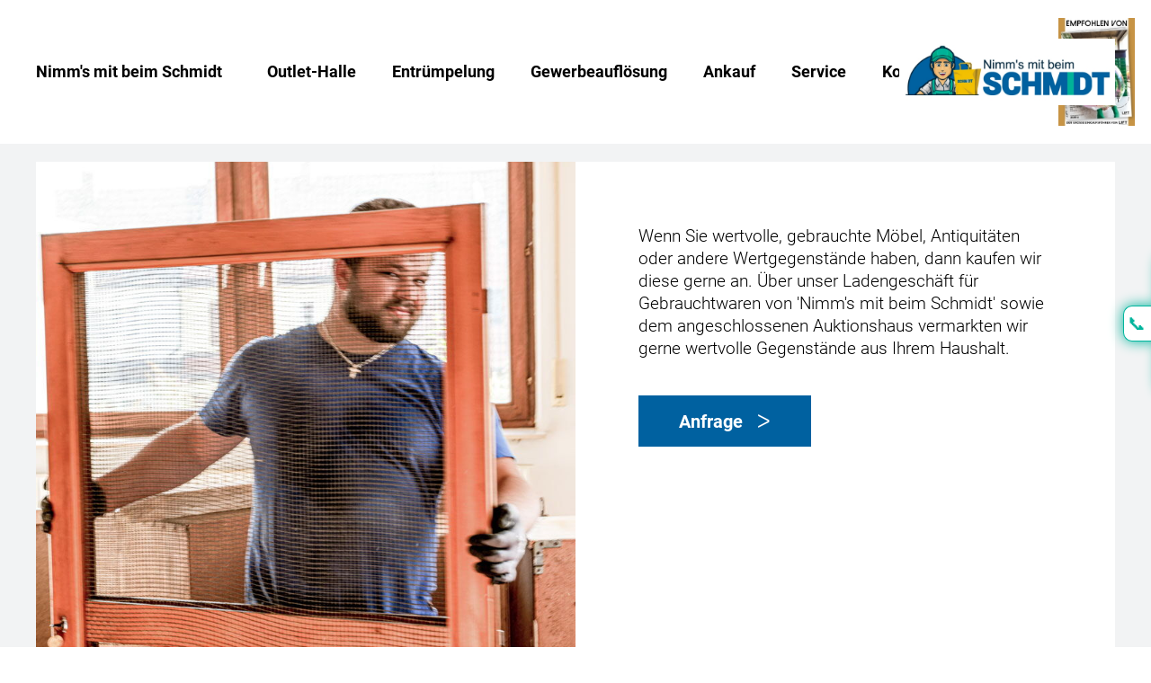

--- FILE ---
content_type: text/html; charset=UTF-8
request_url: https://www.nimmsmitbeimschmidt.de/haushaltsauflosung.html
body_size: 11021
content:
<!DOCTYPE html>
<html lang="de">
<head>

      <meta charset="UTF-8">
    <title>Haushaltsauflösung</title>
    <base href="https://www.nimmsmitbeimschmidt.de/">
  <script>
function gtag_report_conversion(url) {
 var callback = function () {
   if (typeof(url) != 'undefined') {
     window.location = url;
   }
 };
 gtag('event', 'conversion', {
     'send_to': 'AW-17672213340/ELIrCLiH9bIbENym4upB',
     'value': 1.0,
     'currency': 'EUR',
     'event_callback': callback
 });
 return false;
}

    function fixNavigation() {
        document.querySelectorAll('header .mod_navigation:not(#mobile-menu) ul.level_1 > li > *:not(ul)').forEach(function(elem) {
            setTimeout(function() {
                let left = elem.getBoundingClientRect().left;

                if (! elem.parentNode.classList.contains('first')) {
                    left += 22;
                }

                if (window.innerWidth <= 1600) {
                    left -= 40;
                }

                for (let i = 0; i < elem.nextSibling.nextSibling.children.length; ++i) {
                    elem.nextSibling.nextSibling.children[i].style.marginLeft = (left + 'px');
                }
            }, 300);
        });

	document.querySelectorAll('a[href^="mailto:"').forEach(elem => {
            elem.setAttribute('onclick', 'gtag_report_conversion("' + elem.getAttribute('href') + '")');
	});
    }

    document.addEventListener('DOMContentLoaded', fixNavigation);
    window.addEventListener('resize', fixNavigation);

/*
    document.addEventListener('DOMContentLoaded', function() {
        document.querySelectorAll('#main .ce_text a').forEach(function(elem) {
            if (elem.parentNode.children.length > 1 || elem.nextSibling || elem.previousSibling) {
                elem.classList.add('no-suffix');
            }
        });
    });
*/
  </script>

  <!-- Google tag (gtag.js) --> <script type="text/x-ccm-loader" async data-ccm-loader-src="https://www.googletagmanager.com/gtag/js?id=AW-17672213340" data-ccm-loader-group="gtag"></script> <script type="text/x-ccm-loader" data-ccm-loader-group="gtag"> window.dataLayer = window.dataLayer || []; function gtag(){dataLayer.push(arguments);} gtag('js', new Date()); gtag('config', 'AW-17672213340'); </script>

  <script type="text/x-ccm-loader" data-ccm-loader-src="https://analytics.ahrefs.com/analytics.js" data-ccm-loader-group="ahrefs" data-key="rVgrfzVA/f7FCJ/RJZQ+lA" async></script>
  <script type="text/x-ccm-loader" defer async data-ccm-loader-src="https://cdn.trustindex.io/assets/js/richsnippet.js?a127c3297871g83a" data-ccm-loader-group="trustindex"></script>
          <meta name="robots" content="index,follow">
      <meta name="description" content="Wir unterstützen Sie kurzfristig und zuverlässig bei Ihrer Haushaltsauflösung oder Wohnungsauflösung. Wir erledigen all die Arbeit!">
      <meta name="generator" content="Contao Open Source CMS">
    
    
    <meta name="viewport" content="width=device-width,initial-scale=1.0">
        <link rel="stylesheet" href="assets/css/reset.min.css,layout.min.css,responsive.min.css,colorbox.min.css...-b641c25e.css">        <script src="assets/js/jquery.min.js-c31f118d.js"></script><link rel="shortcut icon" href="/files/freestyle-fx/favicon.ico" type="image/x-icon" />
<script src="files/freestyle-fx/js/wow.min.js"></script>
<script>wow = new WOW(
                      {
                      boxClass:     'animation', //Class name that reveals the hidden box when user scrolls
                      animateClass: 'animated',	//Class name that triggers the CSS animations (’animated’ by default for the animate.css library)
                      offset:       100, //Define the distance between the bottom of browser viewport and the top of hidden box
                      mobile:       true, //Turn on/off WOW.js on mobile devices
                      live:         true //consatantly check for new WOW elements on the page
                    }
                    )
                    wow.init();
</script>

          <!--[if lt IE 9]><script src="assets/html5shiv/js/html5shiv-printshiv.min.js"></script><![endif]-->
      </head>

<body id="top" class="mac chrome blink ch131 full-width startpage">

      
    <div id="wrapper">

              
          <header id="header">
            <div class="block-group inside">
              
<div id="logo" class="logo-mobile block">
			<a href="" title="home"><img src="/files/freestyle-fx/woff2/Der_Schmidt_nimmts_mit_Logo.png" alt="Gebrauchte Möbel Stuttgart - Nimms mit beim Schmidt Logo"></a>
</div>
<div class="social-mobile position-absolute d-flex d-lg-none align-items-center">
  <a href="https://www.facebook.com/nimmsmitbeimschmidt" target="_blank">
    <img alt="Facebook" src="/files/freestyle-fx/images/facebook_black.svg" width="24" title="Facebook">
  </a>

  <a class="ml-2" href="https://www.instagram.com/nimmsmitbeimschmidt/" target="_blank">
    <img alt="Instagram" src="/files/freestyle-fx/images/instagram_black.svg" width="24" title="Instagram">
  </a>
</div>
<div id="header-bar" class="block">
	<div class="inside block-group">
		<div id="logo" class="block">
			<a href="" title="home"><img src="/files/freestyle-fx/nimmsmit_logo.jpg?v=2" alt="Gebrauchte Möbel Stuttgart - Nimms mit beim Schmidt Logo"></a>
		</div>
<!-- indexer::stop -->
<nav class="mod_navigation block" id="nav">

  
  <a href="haushaltsauflosung.html#skipNavigation53" class="invisible">Navigation überspringen</a>

  
<ul class="level_1">
            <li class="submenu first"><a href="./" title="Gebrauchtmöbel und Antiquitäten" class="submenu first" aria-haspopup="true" itemprop="url"><span itemprop="name">Nimm&#39;s mit beim Schmidt</span></a>
<ul class="level_2">
            <li class="first last"><a href="unternehmen.html" title="Unternehmen" class="first last" itemprop="url"><span itemprop="name">Unternehmen</span></a></li>
      
  </ul>
</li>
                <li class="submenu"><a href="outlethalle.html" title="Ladengeschäft" class="submenu" aria-haspopup="true" itemprop="url"><span itemprop="name">Outlet-Halle</span></a>
<ul class="level_2">
            <li class="first"><a href="moebel.html" title="Möbel" class="first" itemprop="url"><span itemprop="name">Möbel</span></a></li>
                <li class="last"><a href="haushaltswaren.html" title="Haushaltswaren" class="last" itemprop="url"><span itemprop="name">Haushaltswaren</span></a></li>
      
  </ul>
</li>
                <li class="submenu trail"><a href="entruempelung.html" title="Entrümpelungen" class="submenu trail" aria-haspopup="true" itemprop="url"><span itemprop="name">Entrümpelung</span></a>
<ul class="level_2">
            <li class="active first"><span class="active first" itemprop="name">Haushaltsauflösung</span></li>
                <li class="sibling"><a href="wohnungsauflosung.html" title="Wohnungsauflösung" class="sibling" itemprop="url"><span itemprop="name">Wohnungsauflösung</span></a></li>
                <li class="sibling"><a href="kellerentrumpelung.html" title="Kellerentrümpelung" class="sibling" itemprop="url"><span itemprop="name">Kellerentrümpelung</span></a></li>
                <li class="sibling"><a href="messie-wohnung.html" title="Messie-Wohnung" class="sibling" itemprop="url"><span itemprop="name">Messie-Wohnung</span></a></li>
                <li class="sibling last"><a href="nachl%C3%A4sse.html" title="Nachlässe" class="sibling last" itemprop="url"><span itemprop="name">Nachlässe</span></a></li>
      
  </ul>
</li>
                <li><a href="gewerbeauflosung.html" title="Gewerbeauflösung" itemprop="url"><span itemprop="name">Gewerbeauflösung</span></a></li>
                <li class="submenu"><a href="ankauf.html" title="Ankauf" class="submenu" aria-haspopup="true" itemprop="url"><span itemprop="name">Ankauf</span></a>
<ul class="level_2">
            <li class="first"><a href="antiquitaten.html" title="Antiquitäten" class="first" itemprop="url"><span itemprop="name">Antiquitäten</span></a></li>
                <li><a href="zinn-ankauf.html" title="Ankauf Zinn" itemprop="url"><span itemprop="name">Ankauf Zinn</span></a></li>
                <li><a href="ankauf-silber.html" title="Ankauf Silber" itemprop="url"><span itemprop="name">Ankauf Silber</span></a></li>
                <li><a href="ankauf-gold.html" title="Ankauf Gold" itemprop="url"><span itemprop="name">Ankauf Gold</span></a></li>
                <li class="last"><a href="immobilienankauf.html" title="Immobilienankauf" class="last" itemprop="url"><span itemprop="name">Immobilienankauf</span></a></li>
      
  </ul>
</li>
                <li><a href="service.html" title="Service" itemprop="url"><span itemprop="name">Service</span></a></li>
                <li class="last"><a href="kontakt.html" title="Kontakt" class="last" itemprop="url"><span itemprop="name">Kontakt</span></a></li>
      
    <div class="d-flex h-100 align-items-center">
    <a class="mt-n2" href="https://www.facebook.com/nimmsmitbeimschmidt" target="_blank">
      <img src="/files/freestyle-fx/images/facebook_black.svg" alt="Facebook" onmouseenter="$(this).attr('src', '/files/freestyle-fx/images/facebook.svg')" onmouseleave="$(this).attr('src', '/files/freestyle-fx/images/facebook_black.svg')" width="24" title="Facebook" />
    </a>

    <a class="mt-n2 ml-2 mr-5" href="https://www.instagram.com/nimmsmitbeimschmidt/" target="_blank">
      <img src="/files/freestyle-fx/images/instagram_black.svg" alt="Instagram" onmouseenter="$(this).attr('src', '/files/freestyle-fx/images/instagram.svg')" onmouseleave="$(this).attr('src', '/files/freestyle-fx/images/instagram_black.svg')" width="24" title="Instagram" />
    </a>
    
    <a class="d-none d-xl-inline ml-5" href="https://www.lift-online.de/stuttgart-kauft-ein/" target="_blank">
      <img style="height: 120px;" src="/files/freestyle-fx/images/plakette.jpg" alt="Empfohlen von Stuttgart kauft ein 2024" title="Empfohlen von Stuttgart kauft ein 2024" />
    </a>
  </div>
  </ul>

  <span id="skipNavigation53" class="invisible"></span>

</nav>
<!-- indexer::continue -->

</div>
</div>
<!-- indexer::stop -->
<div class="mod_navigation block" id="mobile-menu">
   
    <input type="radio" id="nav-expand" name="nav" class="invis" />
    <nav class="nav-side">
      <label for="nav-collapse" class="close">
        &times;
      </label>
      
      <label for="nav-expand" class="btn-label">
        <span class="top"></span><span class="middle"></span><span class="bottom"></span>
        
      </label>
    
  <a href="haushaltsauflosung.html#skipNavigation24" class="invisible">Navigation überspringen</a>
  	
<ul class="level_1">
            <li class="submenu first"><a href="./" title="Gebrauchtmöbel und Antiquitäten" class="submenu first" aria-haspopup="true" itemprop="url"><span itemprop="name">Nimm&#39;s mit beim Schmidt</span></a>
<ul class="level_2">
            <li class="first last"><a href="unternehmen.html" title="Unternehmen" class="first last" itemprop="url"><span itemprop="name">Unternehmen</span></a></li>
      
  </ul>
</li>
                <li class="submenu"><a href="outlethalle.html" title="Ladengeschäft" class="submenu" aria-haspopup="true" itemprop="url"><span itemprop="name">Outlet-Halle</span></a>
<ul class="level_2">
            <li class="first"><a href="moebel.html" title="Möbel" class="first" itemprop="url"><span itemprop="name">Möbel</span></a></li>
                <li class="last"><a href="haushaltswaren.html" title="Haushaltswaren" class="last" itemprop="url"><span itemprop="name">Haushaltswaren</span></a></li>
      
  </ul>
</li>
                <li class="submenu trail"><a href="entruempelung.html" title="Entrümpelungen" class="submenu trail" aria-haspopup="true" itemprop="url"><span itemprop="name">Entrümpelung</span></a>
<ul class="level_2">
            <li class="active first"><span class="active first" itemprop="name">Haushaltsauflösung</span></li>
                <li class="sibling"><a href="wohnungsauflosung.html" title="Wohnungsauflösung" class="sibling" itemprop="url"><span itemprop="name">Wohnungsauflösung</span></a></li>
                <li class="sibling"><a href="kellerentrumpelung.html" title="Kellerentrümpelung" class="sibling" itemprop="url"><span itemprop="name">Kellerentrümpelung</span></a></li>
                <li class="sibling"><a href="messie-wohnung.html" title="Messie-Wohnung" class="sibling" itemprop="url"><span itemprop="name">Messie-Wohnung</span></a></li>
                <li class="sibling last"><a href="nachl%C3%A4sse.html" title="Nachlässe" class="sibling last" itemprop="url"><span itemprop="name">Nachlässe</span></a></li>
      
  </ul>
</li>
                <li><a href="gewerbeauflosung.html" title="Gewerbeauflösung" itemprop="url"><span itemprop="name">Gewerbeauflösung</span></a></li>
                <li class="submenu"><a href="ankauf.html" title="Ankauf" class="submenu" aria-haspopup="true" itemprop="url"><span itemprop="name">Ankauf</span></a>
<ul class="level_2">
            <li class="first"><a href="antiquitaten.html" title="Antiquitäten" class="first" itemprop="url"><span itemprop="name">Antiquitäten</span></a></li>
                <li><a href="zinn-ankauf.html" title="Ankauf Zinn" itemprop="url"><span itemprop="name">Ankauf Zinn</span></a></li>
                <li><a href="ankauf-silber.html" title="Ankauf Silber" itemprop="url"><span itemprop="name">Ankauf Silber</span></a></li>
                <li><a href="ankauf-gold.html" title="Ankauf Gold" itemprop="url"><span itemprop="name">Ankauf Gold</span></a></li>
                <li class="last"><a href="immobilienankauf.html" title="Immobilienankauf" class="last" itemprop="url"><span itemprop="name">Immobilienankauf</span></a></li>
      
  </ul>
</li>
                <li><a href="service.html" title="Service" itemprop="url"><span itemprop="name">Service</span></a></li>
                <li class="last"><a href="kontakt.html" title="Kontakt" class="last" itemprop="url"><span itemprop="name">Kontakt</span></a></li>
      
    <div class="d-flex h-100 align-items-center">
    <a class="mt-n2" href="https://www.facebook.com/SchmidtEntruempelungStuttgart/" target="_blank">
      <img src="/files/freestyle-fx/images/facebook_black.svg" alt="Facebook" onmouseenter="$(this).attr('src', '/files/freestyle-fx/images/facebook.svg')" onmouseleave="$(this).attr('src', '/files/freestyle-fx/images/facebook_black.svg')" width="24" title="Facebook" />
    </a>

    <a class="mt-n2 ml-2" href="https://instagram.com/derschmidtnimmtsmit?igshid=YmMyMTA2M2Y" target="_blank">
      <img src="/files/freestyle-fx/images/instagram_black.svg" alt="Instagram" onmouseenter="$(this).attr('src', '/files/freestyle-fx/images/instagram.svg')" onmouseleave="$(this).attr('src', '/files/freestyle-fx/images/instagram_black.svg')" width="24" title="Instagram" />
    </a>
  </div>
  </ul>

  <a id="skipNavigation24" class="invisible">&nbsp;</a>
<input type="radio" id="nav-collapse" name="nav" checked="checked" class="invis" />
    
</nav>
</div>
<!-- indexer::continue -->
            </div>
          </header>
        
      
                    <div id="container" class="block-group">

                      <div id="main">
              <div class="block-group inside">
                <div class="mod_article bg-grey block" id="article-1063">
	
<div class="inside">

    <div class="ce_bs_gridStart row no-gutters">
    <div class="col-12 col-md-6">

<div class="ce_image block">

        
  
  
<figure class="image_container">
  
  

<img src="assets/images/1/Haushaltsaufloesung-7b232feb.jpg" width="800" height="800" alt="Haushaltsaufloesung mit &apos;Der Schmidt nimmt&apos;s mit&apos; Mitarbeiter und Fahrzeug" title="Haushaltsaufloesung">


  
  </figure>



</div>
    </div>
        <div class="ce_bs_gridSeparator col-12 col-md-6 bg-white padding-grid grid-font-big">

<div class="ce_text block">

        
  
      <p>Wenn Sie wertvolle, gebrauchte Möbel, Antiquitäten oder andere Wertgegenstände haben, dann kaufen wir diese gerne an. Über unser Ladengeschäft für Gebrauchtwaren von &#39;Nimm&#39;s mit beim Schmidt&#39; sowie dem angeschlossenen Auktionshaus vermarkten wir gerne wertvolle Gegenstände aus Ihrem Haushalt.</p>  
  
  

</div>

<div class="quick-enquiry-wrapper justify-content-start">
	<a href="/kontakt.html" class="quick-enquiry">Anfrage</a>
</div>    </div>
</div>

<div class="ce_text block">

        
  
      <p>&nbsp;</p>  
  
  

</div>

  </div>
</div>
<div class="mod_article article-small block" id="article-1062">
	
<div class="inside">

    
<div class="ce_text block">

            <h1>Professionelle Haushaltsauflösung</h1>
      
  
      <p>Wenn Sie einen Haushalt auflösen müssen, dann brauchen Sie einen professionellen Partner, der sich um alles kümmert. In fast 30 Jahren hat &#39;Der Schmidt nimmt&#39;s mit&#39; über 10.000 Wohnungen, Häuser und Gewerberäume geräumt und in Ordnung gebracht. Hauptsächlich in Stuttgart und den umliegenden Landkreisen Esslingen, Böblingen, Ludwigsburg und dem Rems-Murr-Kreis. Für unsere treuen Kunden waren wir aber auch schon in München, Nürnberg und anderen Städten unterwegs.</p>
<p>Wir helfen Ihnen sehr gerne bei der Auflösung Ihres Haushalts und freuen uns über einen Anruf auf der <a href="tel:+49711333007">0711-333 007</a> oder eine Nachricht über unser <a href="https://www.derschmidtnimmtsmit.de/kontakt.html" target="_blank" rel="noopener">Kontaktformular.</a> So können wir Ihnen kurzfristig einen Termin zum Besichtigung Ihres Objekts anbieten, damit wir Ihnen ein faires Angebot machen können.</p>  
  
  

</div>

<section class="ce_accordionSingle pb-5 more ce_accordion ce_text block d-flex d-lg-none remove-mobile">

  <div class="toggler">
      </div>

  <div class="accordion">
    <div>
              <p>Normalerweise können wir Ihnen einen kurzfristigen Termin für Ihre Haushaltsauflösung anbieten. Wenn jedoch aufgrund der Menge der zu entsorgenden Gegenstände ein Container nötig ist, kann es sein, dass die Vorlaufzeit sich etwas verlängert. Falls Sie einen privaten Stellplatz wie eine Einfahrt, einen Vorgarten oder ähnliches haben, kann der Container ohne Probleme gestellt werden. Wenn der Container jedoch aufgrund fehlender Möglichkeiten auf der Straße stehen muss, ist es nötig eine Stellplatzgenehmigung zu beantragen. Dies kann je nach Gemeinde bis zu 14 Tagen dauern. Gerne erledigen wir die Beantragung der Stellplatzgenehmigung gleich für Sie mit, allerdings ist es dann nötig mit der zusätzlichen Vorlaufzeit zu rechnen. Ob ein Container überhaupt nötig ist, sagen wir Ihnen gerne schon bei unserem kostenfreien Besichtigungstermin.</p>
<p>Im Laufe der Jahre hat sich stark verändert, welche Gegenstände aus Haushaltsauflösungen noch einen Wert haben und verkäuflich sind. Gerne vergüten wir Ihnen aber solche Gegenstände, die noch einen Marktwert haben. Bitte bedenken Sie aber, dass nicht alles, was noch &#39;pfenniggut&#39; ist, auch gefragt ist und einen Käufer findet.</p>
<p>Gerne beraten wir Sie aber bei unserem kostenlosen Besichtigungstermin, welche Gegenstände wir Ihnen zu welchem Preis ankaufen können.</p>
<p>Nach Ihrem Auftrag räumen wir Ihre komplette Immobilie und kümmern uns selbstverständlich um die gesamte Entsorgung. Wir trennen und entsorgen Ihre Materialien fachgerecht als zertifizierter Entsorgungsfachbetrieb - darauf können Sie sich verlassen!</p>
<p>Auf Wunsch entfernen wir auch Ihre Teppiche, Tapeten oder Fliesen. Grundsätzlich verlassen wir Ihre Immobilie nach den Arbeiten immer besenrein, so dass Sie das Objekt direkt nach der Haushaltsauflösung entweder dem Vermieter übergeben oder im Falle vom Eigentum sofort mit der Renovierung beginnen können.</p>
<p>Natürlich können Sie Ihre Haushaltsauflösung auch selbst durchführen. Auch bei diesem Vorhaben unterstützen wir Sie gerne indem unser Gesellschafter <a href="https://www.aulfinger.de/de/" target="_blank" rel="noopener">Jörg Aulfinger GmbH &amp; Co. KG</a> einen passenden Container stellt. Wahlweise verleiht die Firma Aulfinger auch kostenlos PKW-Anhänger an unsere Kunden um Ihnen bei kleineren Mengen Abfall das Anliefern an unsere Wertstoffhöfe zu ermöglichen. Die Wertstoffhöfe befinden sich in Stuttgart Feuerbach und Möglingen bei Ludwigsburg. Für das Leihen eines Anhängers hinterlegen Sie lediglich eine Kaution, die Sie bei unversehrter Rückgabe des Anhängers natürlich wieder vollständig zurückbekommen.</p>
<p>Falls Sie an einem dieser Angebote interessiert sind rufen Sie uns gerne an! Da wir alles aus einer Hand machen, helfen auch wir Ihnen gerne bei dieser und vielen weiteren Entsorgungsoption weiter. Wenn Sie zu unseren Containern oder dem Leihen eines Anhängers mehr Informationen benötigen sind wir neben der persönlichen Beratung auch über die Website <a href="http://www.aulfinger.de" target="_blank" rel="noopener">www.aulfinger.de</a> zu erreichen. Dort finden Sie genauere Informationen und die direkten Kontaktdaten zu den Kollegen der Firma Aulfinger, falls nötig.</p>
<p><br><a href="https://www.derschmidtnimmtsmit.de/einzugsbereich.html" target="_blank" rel="noopener">Einzugsbereich</a><br><a href="https://www.derschmidtnimmtsmit.de/fragen-und-antworten.html" target="_blank" rel="noopener">Fragen und Antworten</a></p>      
      
          </div>
  </div>

</section>

<div class="ce_accordionSingle pb-5 ce_text d-none d-lg-block remove-desktop">
  <p>Normalerweise können wir Ihnen einen kurzfristigen Termin für Ihre Haushaltsauflösung anbieten. Wenn jedoch aufgrund der Menge der zu entsorgenden Gegenstände ein Container nötig ist, kann es sein, dass die Vorlaufzeit sich etwas verlängert. Falls Sie einen privaten Stellplatz wie eine Einfahrt, einen Vorgarten oder ähnliches haben, kann der Container ohne Probleme gestellt werden. Wenn der Container jedoch aufgrund fehlender Möglichkeiten auf der Straße stehen muss, ist es nötig eine Stellplatzgenehmigung zu beantragen. Dies kann je nach Gemeinde bis zu 14 Tagen dauern. Gerne erledigen wir die Beantragung der Stellplatzgenehmigung gleich für Sie mit, allerdings ist es dann nötig mit der zusätzlichen Vorlaufzeit zu rechnen. Ob ein Container überhaupt nötig ist, sagen wir Ihnen gerne schon bei unserem kostenfreien Besichtigungstermin.</p>
<p>Im Laufe der Jahre hat sich stark verändert, welche Gegenstände aus Haushaltsauflösungen noch einen Wert haben und verkäuflich sind. Gerne vergüten wir Ihnen aber solche Gegenstände, die noch einen Marktwert haben. Bitte bedenken Sie aber, dass nicht alles, was noch &#39;pfenniggut&#39; ist, auch gefragt ist und einen Käufer findet.</p>
<p>Gerne beraten wir Sie aber bei unserem kostenlosen Besichtigungstermin, welche Gegenstände wir Ihnen zu welchem Preis ankaufen können.</p>
<p>Nach Ihrem Auftrag räumen wir Ihre komplette Immobilie und kümmern uns selbstverständlich um die gesamte Entsorgung. Wir trennen und entsorgen Ihre Materialien fachgerecht als zertifizierter Entsorgungsfachbetrieb - darauf können Sie sich verlassen!</p>
<p>Auf Wunsch entfernen wir auch Ihre Teppiche, Tapeten oder Fliesen. Grundsätzlich verlassen wir Ihre Immobilie nach den Arbeiten immer besenrein, so dass Sie das Objekt direkt nach der Haushaltsauflösung entweder dem Vermieter übergeben oder im Falle vom Eigentum sofort mit der Renovierung beginnen können.</p>
<p>Natürlich können Sie Ihre Haushaltsauflösung auch selbst durchführen. Auch bei diesem Vorhaben unterstützen wir Sie gerne indem unser Gesellschafter <a href="https://www.aulfinger.de/de/" target="_blank" rel="noopener">Jörg Aulfinger GmbH &amp; Co. KG</a> einen passenden Container stellt. Wahlweise verleiht die Firma Aulfinger auch kostenlos PKW-Anhänger an unsere Kunden um Ihnen bei kleineren Mengen Abfall das Anliefern an unsere Wertstoffhöfe zu ermöglichen. Die Wertstoffhöfe befinden sich in Stuttgart Feuerbach und Möglingen bei Ludwigsburg. Für das Leihen eines Anhängers hinterlegen Sie lediglich eine Kaution, die Sie bei unversehrter Rückgabe des Anhängers natürlich wieder vollständig zurückbekommen.</p>
<p>Falls Sie an einem dieser Angebote interessiert sind rufen Sie uns gerne an! Da wir alles aus einer Hand machen, helfen auch wir Ihnen gerne bei dieser und vielen weiteren Entsorgungsoption weiter. Wenn Sie zu unseren Containern oder dem Leihen eines Anhängers mehr Informationen benötigen sind wir neben der persönlichen Beratung auch über die Website <a href="http://www.aulfinger.de" target="_blank" rel="noopener">www.aulfinger.de</a> zu erreichen. Dort finden Sie genauere Informationen und die direkten Kontaktdaten zu den Kollegen der Firma Aulfinger, falls nötig.</p>
<p><br><a href="https://www.derschmidtnimmtsmit.de/einzugsbereich.html" target="_blank" rel="noopener">Einzugsbereich</a><br><a href="https://www.derschmidtnimmtsmit.de/fragen-und-antworten.html" target="_blank" rel="noopener">Fragen und Antworten</a></p></div>

<script>
    if ($(window).width() >= 992) {
        $('.remove-mobile').remove();
    } else {
        $('.remove-desktop').remove();
    }
</script>

<div class="ce_image mt-5 pb-5 block">

        
  
  
<figure class="image_container">
  
  

<img src="files/freestyle-fx/images/Seitenbilder/Haushalt_aufloesen.jpg" width="1000" height="750" alt="Haushalt_aufloesen">


  
  </figure>



</div>

<section class="ce_accordionSingle mt-5 ce_accordion ce_text block">

  <div class="toggler">
    Was kostet eine Wohnungsauflösung oder Entrümpelung?  </div>

  <div class="accordion">
    <div>
              <ul>
<li>Die Kosten einer Wohnungsauflösung, Betriebsauflösung oder Entrümpelung können pauschal nicht festgelegt werden. Sie orientieren sich stark an der Fläche des Objekts, der Befüllung, der Strecke von dem Objekt zu dem Parkplatz oder Containerstellplatz und weiteren Faktoren.</li>
<li>Aus diesem Grund ist ein Besichtigungstermin notwendig. Natürlich ist dieser Termin für Sie kostenfrei, unverbindlich und kann gerne kurzfristig geschehen. Nach diesem Termin schreiben wir Ihnen gerne ein preiswertes Angebot, in dem wir auch potentiell vorhandene Wertgegenstände berücksichtigen.</li>
</ul>      
      
          </div>
  </div>

</section>

<section class="ce_accordionSingle ce_accordion ce_text block">

  <div class="toggler">
    Wann kann ich einen Termin bekommen?  </div>

  <div class="accordion">
    <div>
              <p>Für den kostenfreien und unverbindlichen Besichtigungstermin können wir Ihnen sehr kurzfristig und flexibel einen Termin anbieten. Auch für die Entrümpelung selbst können wir Ihnen im Regelfall einen kurzfristigen Termin anbieten. Wir verstehen natürlich, dass sich Umstände manchmal schneller als erwartet ändern können und besonders nach Trauerfällen oder vor kurzfristigen Räumungen schnell Hilfe benötigt wird. Rufen Sie uns gerne an, eventuell hat sich in unserem Terminkalender spontan noch etwas früheres getan – versprechen können wir dies jedoch leider nicht.</p>      
      
          </div>
  </div>

</section>

<section class="ce_accordionSingle ce_accordion ce_text block">

  <div class="toggler">
    Wie läuft eine Entrümpelung oder Haushaltsauflösung ab?  </div>

  <div class="accordion">
    <div>
              <p>Den Prozess einer Entrümpelung oder Haushaltsauflösung haben wir Ihnen <a href="https://www.derschmidtnimmtsmit.de/ablauf.html" target="_blank" rel="noopener">hier</a> einmal ausführlich beschrieben.</p>      
      
          </div>
  </div>

</section>

<section class="ce_accordionSingle ce_accordion ce_text block">

  <div class="toggler">
    Muss ich bestimmte Bereiche vor einer Entrümpelung sortieren?  </div>

  <div class="accordion">
    <div>
              <ul>
<li>Eine Entrümpelung oder Haushaltsauflösung ist meistens ein sehr emotionales Ereignis. Entweder geht es um die Räumung der Wohnung eines Verwandten, in welcher viele Erinnerungsstücke stehen oder die Lebensumstände ändern sich und die eigene Wohnung verkleinert sich.</li>
<li>Deshalb empfehlen wir alleine schon als Abschiedsritual, wichtige Gegenstände herauszunehmen und Verwandten anzubieten sowie Gegenstände mit Erinnerungswert mitzunehmen. Dabei macht es Sinn, noch einmal alle Räume und Schränke zu kontrollieren, damit keine Fotos, Dokumente oder für Sie wichtigen Gegenstände versehentlich mit entsorgt werden.</li>
<li>Leider wird ein Großteil der Gegenstände bei einer Entrümpelung entsorgt sofern wir keinen Käufer mehr finden können. Unsere Mitarbeiter räumen jeden Tag Wohnungen und Häuser, so dass sie nicht sehen, wenn ein Gegenstand einen besonderen persönlichen Wert hat. Offensichtlich vergessene Wertgegenstände werden selbstverständlich nicht weggeworfen sondern zur Seite gelegt so dass Sie selbst entscheiden können, ob Sie sie noch brauchen können.</li>
<li>Gerne können Sie auch Gegenstände markieren, die wir stehen lassen sollen. Dazu eignen sich gut haftende Post-It-Zettel so dass unsere Mitarbeiter sehen, was da bleiben soll. Um Ihnen ein möglichst präzises Angebot zu machen macht es Sinn, dass Sie uns schon in Rahmen des kostenlosen Besichtigungstermines sagen, was da bleiben soll.</li>
<li>Außer der Herausnahme von persönlichen Gegenständen müssen Sie jedoch nichts vorbereiten, unsere Mitarbeiter arbeiten sehr strukturiert und systematisch und finden sich in jeder Situation zurecht.</li>
</ul>      
      
          </div>
  </div>

</section>

<section class="ce_accordionSingle mb-5 pb-5 ce_accordion ce_text block">

  <div class="toggler">
    Muss ich einen Elektriker oder Klempner beauftragen, um Anschlüsse zu demontieren?  </div>

  <div class="accordion">
    <div>
              <p>Unsere Mitarbeiter entfernen auf Wunsch auch Lampen und demontieren Küchen. Sie sind entsprechend unterwiesen, um die notwendigen Trennarbeiten ordnungsgemäß durchzuführen. Elektroanschlüsse werden mit Abschlussklemmen gesichert und Wasserleitungen werden von uns abgestopft. Sie brauchen also keinen getrennten Handwerker, der diese Arbeiten vorher durchführt.</p>      
      
          </div>
  </div>

</section>

  </div>
</div>
<div class="mod_article bg-grey block" id="article-982">
	
<div class="inside">

    
<h2 class="ce_headline block">
  Weitere Angebote</h2>

<div class="ce_sliderStart block">

  
  <div class="content-slider" data-config="0,300,0,1">
    <div class="slider-wrapper">
<div class="ce_bs_gridStart row no-gutters">
    <div class="col-12 col-xl-6">

<div class="ce_image block">

        
  
  
<figure class="image_container">
  
  

<img src="assets/images/d/Slider_Gewerbeaufloesung-fd557f72.jpg" width="800" height="400" alt="Slider_Gewerbeaufloesung">


  
  </figure>



</div>
    </div>
        <div class="ce_bs_gridSeparator col-12 col-xl-6 bg-white padding-grid-small grid-font-small">

<div class="ce_text block">

        
  
      <p><strong>Gewerbeauflösung</strong></p>
<p>Auch im gewerblichen Bereich sind wir gerne Ihr Partner! Mit fast 30 Jahren Erfahrung unterstützen wir Sie gerne bei Betriebsauflösungen und Gewerberäumungen. Auch mit Insolvenzverwaltern arbeiten wir regelmäßig zusammen und unterstützen bei der Insolvenzverwertung.</p>
<p><br><a href="https://www.derschmidtnimmtsmit.de/gewerbeauflosung.html" target="_blank" rel="noopener">Mehr</a></p>  
  
  

</div>
    </div>
</div>
<div class="ce_bs_gridStart row no-gutters">
    <div class="col-12 col-xl-6">

<div class="ce_image block">

        
  
  
<figure class="image_container">
  
  

<img src="assets/images/e/Slider_Ankauf-292450e6.jpg" width="800" height="400" alt="Slider_Ankauf">


  
  </figure>



</div>
    </div>
        <div class="ce_bs_gridSeparator col-12 col-xl-6 bg-white padding-grid-small grid-font-small">

<div class="ce_text block">

        
  
      <p><strong>Ankauf</strong></p>
<p>Gerne kaufen wir auch Antiquitäten und andere Wertgegenstände im Rahmen von Entrümpelungen an. Auch im gewerblichen Bereich ist der Kauf von Maschinen und Beständen möglich. Unabhängig von einem unserer Dienstleistungen kaufen wir auch Zinn und Immobilien an.</p>
<p><a href="https://www.derschmidtnimmtsmit.de/ankauf.html" target="_blank" rel="noopener">Mehr</a></p>  
  
  

</div>
    </div>
</div>
<div class="ce_bs_gridStart row no-gutters">
    <div class="col-12 col-xl-6">

<div class="ce_image block">

        
  
  
<figure class="image_container">
  
  

<img src="assets/images/f/Slider_Service-d770b6ca.jpg" width="800" height="400" alt="Slider_Service">


  
  </figure>



</div>
    </div>
        <div class="ce_bs_gridSeparator col-12 col-xl-6 bg-white padding-grid-small grid-font-small">

<div class="ce_text block">

        
  
      <p><strong>Service</strong></p>
<p>Neben Entrümpelungen, der Räumung von Messie-Wohnungen, Gewerbeauflösungen, der Insolvenzverwertung und dem Ankauf sind wir Ihr Partner, wenn es um Aktenvernichtung, Asbestarbeiten, Tresortransporte und weitere Entsorgungsprobleme geht.</p>
<p><a href="https://www.derschmidtnimmtsmit.de/service.html" target="_blank" rel="noopener">Mehr</a></p>  
  
  

</div>
    </div>
</div>

    </div>
  </div>

  <nav class="slider-control">
    <a href="#" class="slider-prev">ᐸ</a>
    <a href="#" class="slider-next">ᐳ</a>
  </nav>

</div>

  </div>
</div>
<div class="mod_article block" id="article-1148">
	
<div class="inside">

    
<h2 class="ce_headline block">
  So einfach geht's</h2>
<div class="ce_bs_tab_start block">



<ul class="nav nav-tabs" role="tablist">
            <li class="nav-item">
        <a class="nav-link active"
           href="#id-1-6837"
           id="id-1-6837-tab"
           data-bs-toggle="tab"
           role="tab"
           aria-controls="id-1-6837"
           aria-selected="true">
            1        </a>
    </li>
                <li class="nav-item">
        <a class="nav-link"
           href="#id-2-6837"
           id="id-2-6837-tab"
           data-bs-toggle="tab"
           role="tab"
           aria-controls="id-2-6837"
           aria-selected="false">
            2        </a>
    </li>
                <li class="nav-item">
        <a class="nav-link"
           href="#id-3-6837"
           id="id-3-6837-tab"
           data-bs-toggle="tab"
           role="tab"
           aria-controls="id-3-6837"
           aria-selected="false">
            3        </a>
    </li>
                <li class="nav-item">
        <a class="nav-link"
           href="#id-4-6837"
           id="id-4-6837-tab"
           data-bs-toggle="tab"
           role="tab"
           aria-controls="id-4-6837"
           aria-selected="false">
            4        </a>
    </li>
                <li class="nav-item">
        <a class="nav-link"
           href="#id-5-6837"
           id="id-5-6837-tab"
           data-bs-toggle="tab"
           role="tab"
           aria-controls="id-5-6837"
           aria-selected="false">
            5        </a>
    </li>
                <li class="nav-item">
        <a class="nav-link"
           href="#id-6-6837"
           id="id-6-6837-tab"
           data-bs-toggle="tab"
           role="tab"
           aria-controls="id-6-6837"
           aria-selected="false">
            6        </a>
    </li>
                <li class="nav-item">
        <a class="nav-link"
           href="#id-7-6837"
           id="id-7-6837-tab"
           data-bs-toggle="tab"
           role="tab"
           aria-controls="id-7-6837"
           aria-selected="false">
            7        </a>
    </li>
                <li class="nav-item">
        <a class="nav-link"
           href="#id-8-6837"
           id="id-8-6837-tab"
           data-bs-toggle="tab"
           role="tab"
           aria-controls="id-8-6837"
           aria-selected="false">
            8        </a>
    </li>
        </ul>

<div class="tab-content">
        <div class="tab-pane active" id="id-1-6837" role="tabpanel" aria-labelledby="id-1-6837-tab">
    
<div class="ce_text block">

        
  
      <p>Rufen Sie uns für einen unverbindlichen, kostenlosen Besichtigungstermin Ihres Objekts an.</p>  
  
  

</div>
    </div>
        <div class="tab-pane" id="id-2-2837" role="tabpanel" aria-labelledby="id-2-2837-tab">
    
<div class="ce_text block">

        
  
      <p>Wir beurteilen Ihr Objekt, die Gegebenheiten vor Ort und schreiben Ihnen ein preiswertes Angebot.</p>  
  
  

</div>
    </div>
        <div class="tab-pane" id="id-3-2837" role="tabpanel" aria-labelledby="id-3-2837-tab">
    
<div class="ce_text block">

        
  
      <p>Auch Wertgegenstände rechnen wir Ihnen schon in Ihrem Angebot an.</p>  
  
  

</div>
    </div>
        <div class="tab-pane" id="id-4-2837" role="tabpanel" aria-labelledby="id-4-2837-tab">
    
<div class="ce_text block">

        
  
      <p>Wir vereinbaren einen kurzfristigen Besichtigungstermin mit Ihnen.</p>  
  
  

</div>
    </div>
        <div class="tab-pane" id="id-5-2837" role="tabpanel" aria-labelledby="id-5-2837-tab">
    
<div class="ce_text block">

        
  
      <p>Falls eine Stellplatzgenehmigung für den Entsorgungscontainer nötig ist kümmern wir uns darum.</p>  
  
  

</div>
    </div>
        <div class="tab-pane" id="id-6-2837" role="tabpanel" aria-labelledby="id-6-2837-tab">
    
<div class="ce_text block">

        
  
      <p>Am Termin übergeben Sie uns Ihre Schlüssel oder öffnen uns die Türe - Sie müssen nicht zwingend vor Ort sein.</p>  
  
  

</div>
    </div>
        <div class="tab-pane" id="id-7-2837" role="tabpanel" aria-labelledby="id-7-2837-tab">
    
<div class="ce_text block">

        
  
      <p>Auf Wunsch entfernen wir auch die Teppiche, Tapeten oder Fliesen.</p>  
  
  

</div>
    </div>
        <div class="tab-pane" id="id-8-2837" role="tabpanel" aria-labelledby="id-8-2837-tab">
    
<div class="ce_text block">

        
  
      <p>Da Ihr Objekt besenrein übergeben wird, können Sie gleich am nächsten Tag mit der Renovierung, Neuvermietung oder dem Einzug beginnen. Oder Sie geben die Immobilie ohne weitere Mühen an den Vermieter zurück.</p>  
  
  

</div>
        </div>
    </div>

        </div>

  </div>
</div>
<div class="mod_article bg-mint block" id="article-1060">
	
<div class="inside">

    <div class="ce_bs_gridStart row no-gutters">
    <div class="col-12 col-md-6 padding-grid-y grid-font-big px-0 text-center text-md-left">

<div class="ce_text text-white link-white block">

        
  
      <p>Rufen Sie uns unverbindlich an:<br><a href="tel:+49711333007"><strong>(0711) 333 007</strong></a></p>  
  
  

</div>
    </div>
        <div class="ce_bs_gridSeparator col-12 col-md-6 padding-grid-y grid-font-big px-0 text-center text-md-left">

<div class="ce_text text-white link-white block">

        
  
      <p>Schreiben Sie uns eine Nachricht:<br><strong><a href="&#109;&#97;&#105;&#108;&#116;&#111;&#58;&#105;&#x6E;&#102;&#x6F;&#64;&#x64;&#101;&#x72;&#115;&#x63;&#104;&#x6D;&#105;&#x64;&#116;&#x6E;&#105;&#x6D;&#109;&#x74;&#115;&#x6D;&#105;&#x74;&#46;&#x64;&#101;" class="email">&#105;&#x6E;&#102;&#x6F;&#64;&#x64;&#101;&#x72;&#115;&#x63;&#104;&#x6D;&#105;&#x64;&#116;&#x6E;&#105;&#x6D;&#109;&#x74;&#115;&#x6D;&#105;&#x74;&#46;&#x64;&#101;</a></strong></p>  
  
  

</div>
    </div>
</div>

  </div>
</div>

<div title="Kontakt-Informationen" class="call-to-action">
	<div class="flap">📞</div>
	<div class="content text-center">
		<span>RUFEN SIE UNS AN</span>
		<span><a href="tel:+49711333007"><span style="font-weight: 400;">☎</span> 0711 - 333 007</a></span>
		<span><a href="&#109;&#97;&#105;&#108;&#116;&#111;&#58;&#97;&#x6E;&#102;&#x72;&#97;&#x67;&#101;&#x40;&#100;&#x65;&#114;&#x73;&#99;&#x68;&#109;&#x69;&#100;&#x74;&#110;&#x69;&#109;&#x6D;&#116;&#x73;&#109;&#x69;&#116;&#x2E;&#100;&#x65;" class="email">&#97;&#x6E;&#102;&#x72;&#97;&#x67;&#101;&#x40;&#100;&#x65;&#114;&#x73;&#99;&#x68;&#109;&#x69;&#100;&#x74;&#110;&#x69;&#109;&#x6D;&#116;&#x73;&#109;&#x69;&#116;&#x2E;&#100;&#x65;</a></span>
	</div>
</div>              </div>
                          </div>
             
   	                        
                                
        </div>
      
      
                        <footer id="footer" itemscope itemtype="http://schema.org/WPFooter">
            
<div class="upper">
	<div class="inside">
		<div class="ce_bs_gridStart row">
    <div class="col-12 col-lg-6 col-xl-2">

<div class="ce_text block">

            <h2>Anschrift</h2>
      
  
      <p><span style="font-weight: bold;">Nimm&#39;s mit beim Schmidt<br></span>Leharstraße 16<br>70195 Stuttgart</p>
<p>Tel.: <a href="tel:+49711333007">0711 - 380 8490</a><br><a href="&#109;&#97;&#105;&#108;&#116;&#111;&#58;&#105;&#x6E;&#102;&#x6F;&#64;&#x6E;&#105;&#x6D;&#109;&#x73;&#109;&#x69;&#116;&#x62;&#101;&#x69;&#109;&#x73;&#99;&#x68;&#109;&#x69;&#100;&#x74;&#46;&#x64;&#101;" class="email">&#105;&#x6E;&#102;&#x6F;&#64;&#x6E;&#105;&#x6D;&#109;&#x73;&#109;&#x69;&#116;&#x62;&#101;&#x69;&#109;&#x73;&#99;&#x68;&#109;&#x69;&#100;&#x74;&#46;&#x64;&#101;</a></p>
<p><a href="impressum.html">Impressum</a><br><a href="datenschutz.html">Datenschutz</a></p>  
  
  

</div>
    </div>
        <div class="ce_bs_gridSeparator col-12 mt-5 mt-lg-0 col-lg-6 col-xl-2">

<div class="ce_text block">

            <h2>Öffnungszeiten</h2>
      
  
      <p>Montag bis Mittwoch</p>
<p>10-18 Uhr</p>
<p>Donnerstag</p>
<p>10-20 Uhr</p>
<p>Freitag</p>
<p>10-18 Uhr</p>
<p>Samstag</p>
<p>10-16 Uhr</p>
<p>Sonntag</p>
<p>geschlossen</p>  
  
  

</div>
    </div>
        <div class="ce_bs_gridSeparator col-12 mt-5 mt-xl-0 col-lg-6 col-xl-4">

<div class="ce_text block">

            <h2>Ihr Weg zu uns</h2>
      
  
      <p>Ob mit dem Auto oder der Bahn, Ihr Weg zu uns ist einfach gefunden. Unser Ladengeschäft befindet sich in der Augsburger Straße in Stuttgart-Untertürkheim, ganz in der Nähe der B14. Nutzen Sie die Ausfahrt S-Untertürkheim, brauchen Sie ca. 5 weitere Minuten zu uns. Wenn Sie mit dem Auto kommen, finden Sie im Hinterhof für Sie bereitgestellte Parkplätze. Möchten Sie mit der Bahn zu uns kommen, nutzen Sie am besten die Haltestelle &#34;Blick&#34; der U13. Von dort laufen Sie ca. 3 Minuten zu uns.</p>  
  
  

</div>
    </div>
        <div class="ce_bs_gridSeparator col-12 mt-5 mt-xl-0 col-lg-6 col-xl-4">
    </div>
</div>
  

	</div>
</div>
<!--
<div class="lower">
	<div class="inside">
		&#123;&#123;insert_article::_footer_appendix&#125;&#125;
	</div>
</div>
-->
<div id="blueimp-gallery" class="blueimp-gallery">
  <div class="slides"></div>
  <span style="font-size: 3rem;" class="title"></span>
  <a class="prev">‹</a>
  <a class="next">›</a>
  <a class="close">×</a>
  <a class="play-pause"></a>
  <ol class="indicator"></ol>
</div>          </footer>
              
    </div>

        
<script src="assets/jquery-ui/js/jquery-ui.min.js"></script>
<script>
  jQuery(function($) {
    $('.ce_accordion:not(.open)').accordion({
      // Put custom options here
      heightStyle: 'content',
      header: '.toggler',
      collapsible: true,
      active: false,
      create: function(event, ui) {
        ui.header.addClass('active');
        $('.toggler').attr('tabindex', 0);
      },
      beforeActivate: function(event, ui) {
          ui.newPanel.find('.staff-carousel').click();
          ui.newPanel.find('.carousel-control-next').click();
      },
      activate: function(event, ui) {
        ui.newHeader.addClass('active');
        ui.oldHeader.removeClass('active');
        $('.toggler').attr('tabindex', 0);
      }
    });
  });

  jQuery(function($) {
    $('.ce_accordion.open').accordion({
      // Put custom options here
      heightStyle: 'content',
      header: '.toggler',
      collapsible: true,
      create: function(event, ui) {
        ui.header.addClass('active');
        $('.toggler').attr('tabindex', 0);
      },
      beforeActivate: function(event, ui) {
          ui.newPanel.find('.staff-carousel').click();
          ui.newPanel.find('.carousel-control-next').click();
      },
      activate: function(event, ui) {
        ui.newHeader.addClass('active');
        ui.oldHeader.removeClass('active');
        $('.toggler').attr('tabindex', 0);
      }
    });
  });
</script>

<script src="assets/colorbox/js/colorbox.min.js?v=1.6.4.2"></script>
<script>
  jQuery(function($) {
    $('a[data-lightbox]').map(function() {
      $(this).colorbox({
        // Put custom options here
        loop: false,
        rel: $(this).attr('data-lightbox'),
        maxWidth: '95%',
        maxHeight: '95%'
      });
    });
  });
</script>

<script src="assets/swipe/js/swipe.min.js?v=2.2.2"></script>
<script>
  (function() {
    var e = document.querySelectorAll('.content-slider, .slider-control'), c, i;
    for (i=0; i<e.length; i+=2) {
      c = e[i].getAttribute('data-config').split(',');
      new Swipe(e[i], {
        // Put custom options here
        'auto': parseInt(c[0]),
        'speed': parseInt(c[1]),
        'startSlide': parseInt(c[2]),
        'continuous': parseInt(c[3]),
        'menu': e[i+1]
      });
    }
  })();
</script>

<script>
  (function() {
    var p = document.querySelector('p.error') || document.querySelector('p.confirm');
    if (p) {
      p.scrollIntoView();
    }
  })();
</script>
<script src="files/freestyle-fx/js/bootstrap.min.js?v=3752799f"></script><script src="files/freestyle-fx/js/blueimp-gallery.min.js?v=ce23754a"></script><script src="files/freestyle-fx/js/flap.js?v=90ba4e9f"></script><script src="files/freestyle-fx/js/slick.min.js?v=ebc824df"></script><script src="files/freestyle-fx/js/carousel.js?v=8c6db5fc"></script>
<script src="files/freestyle-fx/js/DoubleTapToGo.js"></script>
<script>
	$( function()
	{
		$( '#nav li:has(ul)' ).doubleTapToGo();
	});
</script>
<script src="files/freestyle-fx/js/Headroom.js"></script>
<script>
(function() {
    var header = document.querySelector(".hor-nav");

    if(window.location.hash) {
      header.classList.add("headroom--unpinned");
    }

    var headroom = new Headroom(header, {
        tolerance: {
          down : 10,
          up : 20
        },
        offset : 300
    });
    headroom.init();

}());
</script>
<script src="files/freestyle-fx/js/rellax.min.js"></script>
<script>
  // Also can pass in optional settings block
  var rellax = new Rellax('.rellax', {speed: -4})
</script>

<script>
$(window).scroll(function(){
    $(".fade-out").css("opacity", 1 - $(window).scrollTop() / 400);
  });
</script>

<script>
	$(document).ready(function() {
		$('video').on('click', function() {
			$(this)[0].play();
			$(this).prop('controls', true)
			$(this).off('click');
		});
		
		document.getElementById('links').onclick = function(event) {
	        event = event || window.event;
	    	var target = event.target || event.srcElement,
	    		link = target.src ? target.parentNode : target,
	    		options = { index: link, event: event },
	    		links = this.getElementsByTagName('a');
	    		
	    	blueimp.Gallery(links, options);
		}
		
		if ($('.eq-height').length == 0) {
			return;
		}
		
		var height = $('.eq-height').first().height();
		
		for (var i = 1; i < $('.eq-height').length; ++i) {
			if ($('.eq-height').eq(i).height() > height) {
				height = $('.eq-height').eq(i).height();
			}
		}
		
		$('.eq-height').css('height', height + 'px');
	});
</script>

</body>
</html>


--- FILE ---
content_type: image/svg+xml
request_url: https://www.nimmsmitbeimschmidt.de/files/freestyle-fx/images/facebook_black.svg
body_size: 498
content:
<?xml version="1.0" encoding="UTF-8" standalone="no"?>
<svg
   data-name="Layer 1"
   id="Layer_1"
   viewBox="0 0 128 128"
   version="1.1"
   sodipodi:docname="facebook_black.svg"
   inkscape:version="1.1.2 (0a00cf5339, 2022-02-04)"
   xmlns:inkscape="http://www.inkscape.org/namespaces/inkscape"
   xmlns:sodipodi="http://sodipodi.sourceforge.net/DTD/sodipodi-0.dtd"
   xmlns="http://www.w3.org/2000/svg"
   xmlns:svg="http://www.w3.org/2000/svg">
  <sodipodi:namedview
     id="namedview11"
     pagecolor="#ffffff"
     bordercolor="#666666"
     borderopacity="1.0"
     inkscape:pageshadow="2"
     inkscape:pageopacity="0.0"
     inkscape:pagecheckerboard="0"
     showgrid="false"
     inkscape:zoom="4.921875"
     inkscape:cx="63.898413"
     inkscape:cy="63.898413"
     inkscape:window-width="1920"
     inkscape:window-height="995"
     inkscape:window-x="0"
     inkscape:window-y="0"
     inkscape:window-maximized="1"
     inkscape:current-layer="Layer_1" />
  <defs
     id="defs4">
    <style
       id="style2">.cls-1{fill:none;stroke:#062b31;stroke-miterlimit:10;stroke-width:6.5px;}</style>
  </defs>
  <title
     id="title6" />
  <path
     class="cls-1"
     d="M53.68,38.26v15.1H37.11V72H53.68v42H73.29V72H90l2-18.63H73.29V38.26c0-2.67,2.11-4,3-4.82,1.57-1.34,9.15-1.55,9.15-1.55h7.43V15a93.26,93.26,0,0,0-11.68-1C53.11,14,53.68,38.26,53.68,38.26Z"
     id="path8"
     style="stroke:#000000;stroke-opacity:1;fill:#000000;fill-opacity:1" />
</svg>


--- FILE ---
content_type: application/javascript
request_url: https://www.nimmsmitbeimschmidt.de/files/freestyle-fx/js/flap.js?v=90ba4e9f
body_size: -36
content:
$('.call-to-action .flap').on('click', function() {
    if ($('.call-to-action').css('margin-left') == '8px') {
        $('.call-to-action').animate({
            marginLeft: '-320px'
        }, 500);
    } else {
        $('.call-to-action').animate({
            marginLeft: '8px'
        }, 500);
    }
});


--- FILE ---
content_type: image/svg+xml
request_url: https://www.nimmsmitbeimschmidt.de/files/freestyle-fx/images/instagram_black.svg
body_size: 538
content:
<?xml version="1.0" encoding="UTF-8" standalone="no"?>
<svg
   data-name="Layer 1"
   id="Layer_1"
   viewBox="0 0 98 98"
   version="1.1"
   sodipodi:docname="instagram_black.svg"
   width="98"
   height="98"
   inkscape:version="1.1.2 (0a00cf5339, 2022-02-04)"
   xmlns:inkscape="http://www.inkscape.org/namespaces/inkscape"
   xmlns:sodipodi="http://sodipodi.sourceforge.net/DTD/sodipodi-0.dtd"
   xmlns="http://www.w3.org/2000/svg"
   xmlns:svg="http://www.w3.org/2000/svg">
  <sodipodi:namedview
     id="namedview15"
     pagecolor="#ffffff"
     bordercolor="#666666"
     borderopacity="1.0"
     inkscape:pageshadow="2"
     inkscape:pageopacity="0.0"
     inkscape:pagecheckerboard="0"
     showgrid="false"
     fit-margin-top="0"
     fit-margin-left="0"
     fit-margin-right="0"
     fit-margin-bottom="0"
     inkscape:zoom="4.921875"
     inkscape:cx="48.863492"
     inkscape:cy="48.863492"
     inkscape:window-width="1920"
     inkscape:window-height="995"
     inkscape:window-x="0"
     inkscape:window-y="0"
     inkscape:window-maximized="1"
     inkscape:current-layer="Layer_1" />
  <defs
     id="defs4">
    <style
       id="style2">.cls-1{fill:#062b31;}</style>
  </defs>
  <title
     id="title6" />
  <path
     class="cls-1"
     d="M 68,8 A 22,22 0 0 1 90,30 V 68 A 22,22 0 0 1 68,90 H 30 A 22,22 0 0 1 8,68 V 30 A 22,22 0 0 1 30,8 H 68 M 68,0 H 30 A 30.09,30.09 0 0 0 0,30 V 68 A 30.09,30.09 0 0 0 30,98 H 68 A 30.09,30.09 0 0 0 98,68 V 30 A 30.09,30.09 0 0 0 68,0 Z"
     id="path8"
     style="fill:#000000;fill-opacity:1" />
  <path
     class="cls-1"
     d="M 75.14,17 A 5.73,5.73 0 1 0 80.87,22.73 5.73,5.73 0 0 0 75.14,17 Z"
     id="path10"
     style="fill:#000000;fill-opacity:1" />
  <path
     class="cls-1"
     d="M 49.27,31.47 A 17.68,17.68 0 1 1 31.6,49.14 17.7,17.7 0 0 1 49.27,31.47 m 0,-8 A 25.68,25.68 0 1 0 75,49.14 25.68,25.68 0 0 0 49.27,23.47 Z"
     id="path12"
     style="fill:#000000;fill-opacity:1" />
</svg>


--- FILE ---
content_type: application/javascript
request_url: https://www.nimmsmitbeimschmidt.de/files/freestyle-fx/js/carousel.js?v=8c6db5fc
body_size: 433
content:
$(document).ready(function () {
    let staffCarousel = $('.staff-carousel');

    let staffImageSlider = $('body').find('.staff-carousel__inner');
    let staffDescriptionSlider = $('body').find('.staff-carousel__descriptions');
    let nextButton = $('body').find('.staff-carousel__next');
    let prevButton = $('body').find('.staff-carousel__prev');
    let slidesToShow = 3;
    let infinite = true;
    let childElements = staffImageSlider.children().length;
    if( slidesToShow > (childElements-1) ) {
        infinite = false;
    }
    staffDescriptionSlider.show().slick({
        slidesToShow: 1,
        slidesToScroll: 1,
        arrows: false,
        pauseOnHover: true,
        accessibility: false,
        asNavFor: staffImageSlider,
        infinite: infinite,
    });

    staffImageSlider.show().slick({
        slidesToShow: 3,
        infinite: infinite,
        pauseOnHover: true,
        responsive: [
            {
                breakpoint: 768,
                settings: {
                    slidesToShow: 2
                }
            },
            {
                breakpoint: 480,
                settings: {
                    slidesToShow: 1
                }
            }
        ],
        slidesToScroll: 1,
        accessibility: false,
        autoplay: true,
        asNavFor: staffDescriptionSlider,
        arrows: false,
        focusOnSelect: true
    });

    nextButton.show().click(function () {
        staffDescriptionSlider.slick('slickNext');
    });

    prevButton.show().click(function () {
        staffDescriptionSlider.slick('slickPrev');
    });

    staffDescriptionSlider.on('mouseenter', function () {
        staffImageSlider.slick('slickPause')
    });

    staffDescriptionSlider.on('mouseleave', function () {
        staffImageSlider.slick('slickPlay');
    });




    let staffCarousel2 = $('.staff-carousel2');

    let staffImageSlider2 = $('body').find('.staff-carousel2__inner');
    let staffDescriptionSlider2 = $('body').find('.staff-carousel2__descriptions');
    let nextButton2 = $('body').find('.staff-carousel2__next');
    let prevButton2 = $('body').find('.staff-carousel2__prev');
    let slidesToShow2 = 3;
    let infinite2 = true;
    let childElements2 = staffImageSlider2.children().length;
    if( slidesToShow2 > (childElements2-1) ) {
        //infinite2 = false;
    }
    staffDescriptionSlider2.show().slick({
        slidesToShow: 1,
        slidesToScroll: 1,
        arrows: false,
        pauseOnHover: true,
        accessibility: false,
        asNavFor: staffImageSlider2,
        infinite: infinite2,
    });

    staffImageSlider2.show().slick({
        slidesToShow: 3,
        infinite: infinite2,
        pauseOnHover: true,
        responsive: [
            {
                breakpoint: 768,
                settings: {
                    slidesToShow: 2
                }
            },
            {
                breakpoint: 480,
                settings: {
                    slidesToShow: 1
                }
            }
        ],
        slidesToScroll: 1,
        accessibility: false,
        autoplay: true,
        asNavFor: staffDescriptionSlider2,
        arrows: false,
        focusOnSelect: true
    });

    nextButton2.show().click(function () {
        staffDescriptionSlider2.slick('slickNext');
    });

    prevButton2.show().click(function () {
        staffDescriptionSlider2.slick('slickPrev');
    });

    staffDescriptionSlider2.on('mouseenter', function () {
        staffImageSlider2.slick('slickPause')
    });

    staffDescriptionSlider2.on('mouseleave', function () {
        staffImageSlider2.slick('slickPlay');
    });

    $('#slider-laden .toggler').click();
});
